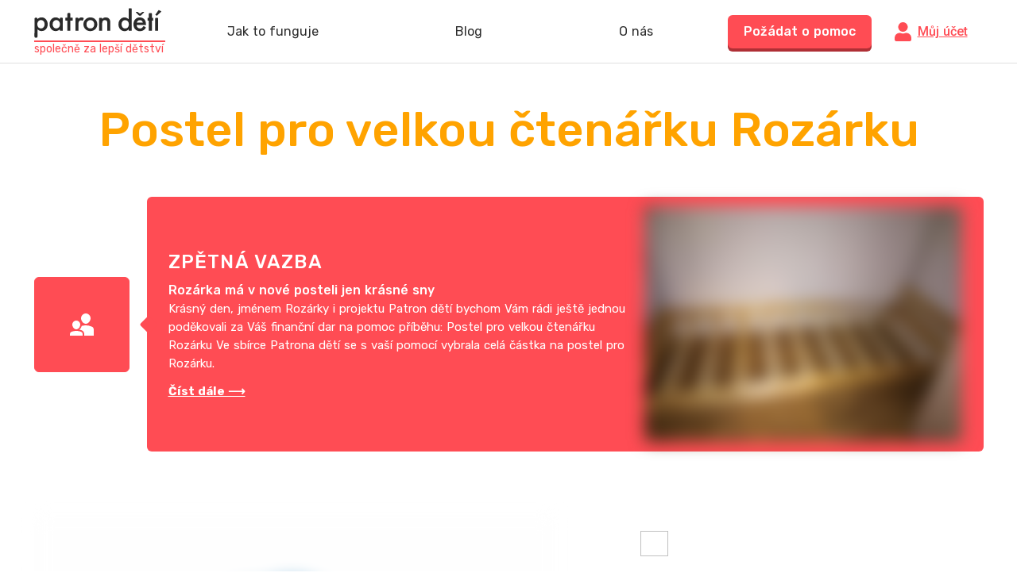

--- FILE ---
content_type: image/svg+xml
request_url: https://patrondeti.cz/_nuxt/img/email.a920270.svg
body_size: 23360
content:
<svg viewBox="0 0 1867 1867" xmlns="http://www.w3.org/2000/svg" xmlns:xlink="http://www.w3.org/1999/xlink" fill-rule="evenodd" clip-rule="evenodd" stroke-linejoin="round" stroke-miterlimit="2"><use xlink:href="#_Image1" x="31" y="31" width="450" height="450" transform="translate(-133.333 -133.333) scale(4.16667)"/><defs><image id="_Image1" width="450" height="450" xlink:href="[data-uri]"/></defs></svg>